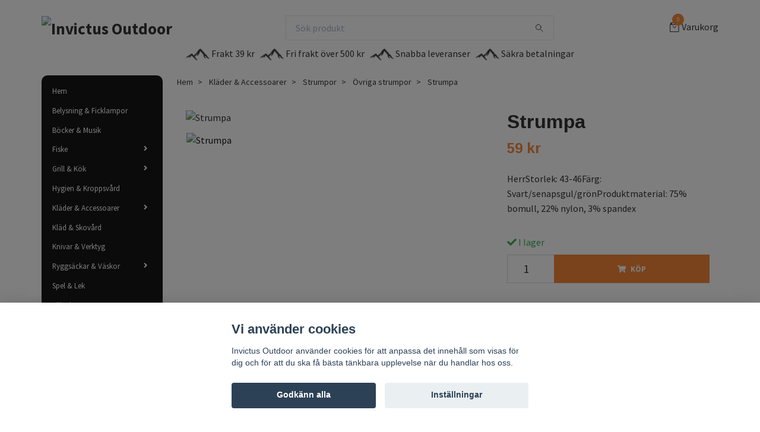

--- FILE ---
content_type: text/html; charset=utf-8
request_url: https://invictusoutdoor.se/klader-accessoarer/strumpor/ovriga-strumpor/strumpa
body_size: 13370
content:
<!DOCTYPE html>
<html class="no-javascript" lang="sv">
<head><meta property="ix:host" content="cdn.quickbutik.com/images"><meta http-equiv="Content-Type" content="text/html; charset=utf-8">
<title>Strumpa - Invictus Outdoor</title>
<meta name="author" content="Quickbutik">
<meta name="description" content="HerrStorlek: 43-46Färg: Svart/senapsgul/grönProduktmaterial: 75% bomull, 22% nylon, 3% spandex">
<meta property="og:description" content="HerrStorlek: 43-46Färg: Svart/senapsgul/grönProduktmaterial: 75% bomull, 22% nylon, 3% spandex">
<meta property="og:title" content="Strumpa - Invictus Outdoor">
<meta property="og:url" content="https://invictusoutdoor.se/klader-accessoarer/strumpor/ovriga-strumpor/strumpa">
<meta property="og:site_name" content="Invictus Outdoor">
<meta property="og:type" content="website">
<meta property="og:image" content="https://cdn.quickbutik.com/images/16179Z/products/16603852315b1e520df01fa.png">
<meta property="twitter:card" content="summary">
<meta property="twitter:title" content="Invictus Outdoor">
<meta property="twitter:description" content="HerrStorlek: 43-46Färg: Svart/senapsgul/grönProduktmaterial: 75% bomull, 22% nylon, 3% spandex">
<meta property="twitter:image" content="https://cdn.quickbutik.com/images/16179Z/products/16603852315b1e520df01fa.png">
<meta name="viewport" content="width=device-width, initial-scale=1, maximum-scale=1">
<script>document.documentElement.classList.remove('no-javascript');</script><!-- Vendor Assets --><link rel="stylesheet" href="https://use.fontawesome.com/releases/v5.10.0/css/all.css">
<link href="https://storage.quickbutik.com/stores/16179Z/templates/swift/css/assets.min.css?15616" rel="stylesheet">
<!-- Theme Stylesheet --><link href="https://storage.quickbutik.com/stores/16179Z/templates/swift/css/theme-main.css?15616" rel="stylesheet">
<link href="https://storage.quickbutik.com/stores/16179Z/templates/swift/css/theme-sub.css?15616" rel="stylesheet">
<link href="https://storage.quickbutik.com/stores/16179Z/templates/swift/css/custom.css?15616" rel="stylesheet">
<!-- Google Fonts --><link href="//fonts.googleapis.com/css?family=Source+Sans+Pro:400,700%7CArimo:700" rel="stylesheet" type="text/css"  media="all" /><!-- Favicon--><link rel="icon" type="image/png" href="https://cdn.quickbutik.com/images/16179Z/templates/swift/assets/favicon.png?s=15616&auto=format">
<link rel="canonical" href="https://invictusoutdoor.se/klader-accessoarer/strumpor/ovriga-strumpor/strumpa">
<!-- Tweaks for older IEs--><!--[if lt IE 9]>
      <script src="https://oss.maxcdn.com/html5shiv/3.7.3/html5shiv.min.js"></script>
      <script src="https://oss.maxcdn.com/respond/1.4.2/respond.min.js"></script
    ><![endif]--><style>.hide { display: none; }</style>
<script type="text/javascript" defer>document.addEventListener('DOMContentLoaded', () => {
    document.body.setAttribute('data-qb-page', 'product');
});</script><script src="/assets/shopassets/cookieconsent/cookieconsent.js?v=230"></script>
<style>
    html.force--consent,
    html.force--consent body{
        height: auto!important;
        width: 100vw!important;
    }
</style>

    <script type="text/javascript">
    var qb_cookieconsent = initCookieConsent();
    var qb_cookieconsent_blocks = [{"title":"Vi anv\u00e4nder cookies","description":"Invictus Outdoor anv\u00e4nder cookies f\u00f6r att anpassa det inneh\u00e5ll som visas f\u00f6r dig och f\u00f6r att du ska f\u00e5 b\u00e4sta t\u00e4nkbara upplevelse n\u00e4r du handlar hos oss."},{"title":"N\u00f6dv\u00e4ndiga cookies *","description":"Dessa cookies \u00e4r n\u00f6dv\u00e4ndiga f\u00f6r att butiken ska fungera korrekt och g\u00e5r inte att st\u00e4nga av utan att beh\u00f6va l\u00e4mna denna webbplats. De anv\u00e4nds f\u00f6r att funktionalitet som t.ex. varukorg, skapa ett konto och annat ska fungera korrekt.","toggle":{"value":"basic","enabled":true,"readonly":true}}];
</script>
</head>
<!--Start of Tawk.to Script--><script type="text/javascript">
var Tawk_API=Tawk_API||{}, Tawk_LoadStart=new Date();
(function(){
var s1=document.createElement("script"),s0=document.getElementsByTagName("script")[0];
s1.async=true;
s1.src='https://embed.tawk.to/61a79bd09099530957f78925/1flrbha81';
s1.charset='UTF-8';
s1.setAttribute('crossorigin','*');
s0.parentNode.insertBefore(s1,s0);
})();
</script><!--End of Tawk.to Script--><body>
    <header class="header">
<!-- Section: Top Bar-->
<div class="top-bar d-none text-sm">
  <div class="container py-2">
    <div class="row align-items-center">
      <div class="col-12 col-lg-auto px-0">

        <ul class="mb-0  d-flex text-center text-sm-left justify-content-center justify-content-lg-start list-unstyled">

          
          <!-- Component: Language Dropdown-->

          <!-- Component: Tax Dropdown-->


          <!-- Currency Dropdown-->

        </ul>

      </div>

      <!-- Component: Top information -->
      <div class="mt-2 mt-lg-0 col-12 col-lg  text-center text-lg-right px-0">
        <span class="w-100">Fri frakt vid 599:- / Snabb leverans</span>
      </div>

    </div>
  </div>
</div>
<!-- /Section: Top Bar -->

<!-- Section: Main Header -->
<div class="navbar-position"></div>
<nav class="navbar-expand-lg navbar-light ">
  <div class="container pt-lg-4">
    <div class="row">
      <div class="navbar col-12 px-lg-0 py-0">
        <div class="list-inline-item order-0 d-lg-none col-auto p-0 outline-none">
          <a href="#" data-toggle="modal" data-target="#sidebarLeft" class="text-hover-primary">
            <svg class="svg-icon navbar-icon">
              <use xlink:href="#menu-hamburger-1"></use>
            </svg>
          </a>
        </div>
          <a href="https://invictusoutdoor.se" title="Invictus Outdoor"
            class="navbar-brand order-1 order-lg-1 text-center text-md-left col-auto p-0">
            
            <img alt="Invictus Outdoor" class="img-fluid img-logo"
              src="https://cdn.quickbutik.com/images/16179Z/templates/swift/assets/logo.png?s=15616&auto=format">
          </a>
        <form action="/shop/search" method="get"
          class="d-lg-flex order-lg-3 d-none my-lg-0 flex-grow-1 top-searchbar text-center col-auto px-4">
          <div class="search-wrapper input-group">
            <input type="text" name="s" placeholder="Sök produkt" aria-label="Search"
              aria-describedby="button-search-desktop" class="form-control pl-3 border-0" />
            <div class="input-group-append ml-0">
              <button id="button-search-desktop" type="submit" class="btn py-0 btn-underlined border-0">
                <svg class="svg-icon navbar-icon">
                  <use xlink:href="#search-1"></use>
                </svg>
              </button>
            </div>
          </div>
        </form>
        
              
        <ul class="list-inline order-2 order-lg-4 mb-0 text-right col-auto p-0 outline-none">

          <li class="list-inline-item">
            <a href="#" data-toggle="modal" data-target="#sidebarCart"
              class="position-relative text-hover-primary d-flex align-items-center qs-cart-view">
              <svg class="svg-icon navbar-icon">
                <use xlink:href="#retail-bag-1"></use>
              </svg>
              <div class="navbar-icon-badge icon-count text-white primary-bg basket-count-items">0
              </div>
              <span class="d-none d-sm-inline color-text-base">Varukorg
                </span>
            </a>
          </li>
        </ul>
      </div>
    </div>
  </div>

<div class="container pt-2">
  <div class="row navbar-bg px-0 mainmenu_font_size">
    <ul class="col navbar-nav d-none d-lg-flex mt-lg-0 flex-wrap px-0">
    </ul>
  </div>
</div>
</nav>
<!-- /Section: Main Header -->
</header>

  <div class="container">
    <div class="text-center">
<img src="https://s3.eu-west-1.amazonaws.com/storage.quickbutik.com/stores/16179Z/files/outdooricon.png" height="20">&nbsp;Frakt 39 kr&nbsp;&nbsp; <img src="https://s3.eu-west-1.amazonaws.com/storage.quickbutik.com/stores/16179Z/files/outdooricon.png" height="20">&nbsp;Fri frakt över 500 kr&nbsp;&nbsp; <img src="https://s3.eu-west-1.amazonaws.com/storage.quickbutik.com/stores/16179Z/files/outdooricon.png" height="20">&nbsp;Snabba leveranser&nbsp;&nbsp; <img src="https://s3.eu-west-1.amazonaws.com/storage.quickbutik.com/stores/16179Z/files/outdooricon.png" height="20">&nbsp;Säkra betalningar
</div>
</div>


<!-- Section: Top Menu -->
<div id="sidebarLeft" tabindex="-1" role="dialog" aria-hidden="true" class="modal fade modal-left">
  <div role="document" class="modal-dialog">
    <div class="modal-content">
      <div class="modal-header pb-0 border-0 d-block">
        <div class="row">
        <form action="/shop/search" method="get" class="col d-lg-flex w-100 my-lg-0 mb-2 pt-1">
          <div class="search-wrapper input-group">
            <input type="text" name="s" placeholder="Sök produkt" aria-label="Search"
              aria-describedby="button-search" class="form-control pl-3 border-0 mobile-search" />
            <div class="input-group-append ml-0">
              <button id="button-search" type="submit" class="btn py-0 btn-underlined border-0">
                <svg class="svg-icon navbar-icon">
                  <use xlink:href="#search-1"></use>
                </svg>
              </button>
            </div>
          </div>
        </form>
        <button type="button" data-dismiss="modal" aria-label="Close" class="close col-auto close-rotate">
          <svg class="svg-icon w-3rem h-3rem svg-icon-light align-middle">
            <use xlink:href="#close-1"></use>
          </svg>
        </button>
        </div>
      </div>
      <div class="modal-body pt-0">
        <div class="px-2 pb-5">
        
        
          <ul class="nav flex-column">
            <li class="nav-item ">
              <a href="/" title="Hem" class="nav-link mobile-nav-link pl-0">Hem</a>
            </li>

            
            <li class="nav-item ">
              <a href="/belysning-ficklampor" title="Belysning &amp; Ficklampor" class="nav-link mobile-nav-link pl-0">Belysning &amp; Ficklampor</a>
            </li>

            
            <li class="nav-item ">
              <a href="/bocker-musik" title="Böcker &amp; Musik" class="nav-link mobile-nav-link pl-0">Böcker &amp; Musik</a>
            </li>

            

            <li class="nav-item dropdown">
              <a href="/fiske" data-toggle="collapse" data-target="#cat53" aria-haspopup="true"
                aria-expanded="false"
                class="nav-link mobile-nav-link pl-0 mobile-dropdown-toggle dropdown-toggle">Fiske</a>
              <div id="cat53" class="collapse">
                <ul class="nav flex-column ml-3">
                  <li class="nav-item">
                    <a class="nav-link mobile-nav-link pl-0 show-all" href="/fiske" title="Fiske">Visa alla i Fiske</a>
                  </li>
                  
                  <li class="nav-item">
                    <a href="/fiske/spon-rullar" class="nav-link mobile-nav-link pl-0 ">Spön &amp; Rullar</a>
                  </li>

                  <li class="nav-item">
                    <a href="/fiske/drag-beten" class="nav-link mobile-nav-link pl-0 ">Drag &amp; Beten</a>
                  </li>

                  <li class="nav-item">
                    <a href="/fiske/fisketillbehor" class="nav-link mobile-nav-link pl-0 ">Fisketillbehör</a>
                  </li>


                </ul>
              </div>
            </li>
            

            <li class="nav-item dropdown">
              <a href="/grill-kok" data-toggle="collapse" data-target="#cat114" aria-haspopup="true"
                aria-expanded="false"
                class="nav-link mobile-nav-link pl-0 mobile-dropdown-toggle dropdown-toggle">Grill &amp; Kök</a>
              <div id="cat114" class="collapse">
                <ul class="nav flex-column ml-3">
                  <li class="nav-item">
                    <a class="nav-link mobile-nav-link pl-0 show-all" href="/grill-kok" title="Grill &amp; Kök">Visa alla i Grill &amp; Kök</a>
                  </li>
                  
                  <li class="nav-item">
                    <a href="/grill-kok/eldfat" class="nav-link mobile-nav-link pl-0 ">Eldfat</a>
                  </li>


                </ul>
              </div>
            </li>
            
            <li class="nav-item ">
              <a href="/hygien-kroppsvard" title="Hygien &amp; Kroppsvård" class="nav-link mobile-nav-link pl-0">Hygien &amp; Kroppsvård</a>
            </li>

            

            <li class="nav-item dropdown">
              <a href="/klader-accessoarer" data-toggle="collapse" data-target="#cat15" aria-haspopup="true"
                aria-expanded="false"
                class="nav-link mobile-nav-link pl-0 mobile-dropdown-toggle dropdown-toggle">Kläder &amp; Accessoarer</a>
              <div id="cat15" class="collapse">
                <ul class="nav flex-column ml-3">
                  <li class="nav-item">
                    <a class="nav-link mobile-nav-link pl-0 show-all" href="/klader-accessoarer" title="Kläder &amp; Accessoarer">Visa alla i Kläder &amp; Accessoarer</a>
                  </li>
                  
                  <li class="nav-item">
                    <a href="/klader-accessoarer/balten" class="nav-link mobile-nav-link pl-0 ">Bälten</a>
                  </li>

                  <li class="nav-item">
                    <a href="/klader-accessoarer/skor" class="nav-link mobile-nav-link pl-0 ">Skor</a>
                  </li>

                  <li class="nav-item">
                    <a href="/halsdukar" class="nav-link mobile-nav-link pl-0 ">Halsdukar</a>
                  </li>

                  <li class="nav-item">
                    <a href="/handskar" class="nav-link mobile-nav-link pl-0 ">Handskar</a>
                  </li>


                  <li class="nav-item dropdown">
                    <a href="#" data-target="#subcat30" data-toggle="collapse" aria-haspopup="true"
                      aria-expanded="false" class="nav-link pl-0 dropdown-toggle">Huvudbonader</a>
                    <div id="subcat30" class="collapse">
                      <ul class="nav flex-column ml-3">
                        <li class="nav-item">
                          <a class="nav-link mobile-nav-link pl-0 show-all" href="/klader-accessoarer/huvudbonader"
                            title="Huvudbonader">Visa alla i Huvudbonader</a>
                        </li>
                        <li class="nav-item">
                          <a href="/klader-accessoarer/huvudbonader/hattar" class="nav-link pl-0 ">Hattar</a>
                        </li>
                        <li class="nav-item">
                          <a href="/klader-accessoarer/huvudbonader/kepsar" class="nav-link pl-0 ">Kepsar</a>
                        </li>
                        <li class="nav-item">
                          <a href="/klader-accessoarer/huvudbonader/mossor" class="nav-link pl-0 ">Mössor</a>
                        </li>
                      </ul>
                    </div>
                  </li>

                  <li class="nav-item">
                    <a href="/hangslen" class="nav-link mobile-nav-link pl-0 ">Hängslen</a>
                  </li>

                  <li class="nav-item">
                    <a href="/klader-accessoarer/jackor" class="nav-link mobile-nav-link pl-0 ">Jackor</a>
                  </li>

                  <li class="nav-item">
                    <a href="/nasdukar" class="nav-link mobile-nav-link pl-0 ">Näsdukar</a>
                  </li>

                  <li class="nav-item">
                    <a href="/klader-accessoarer/skjortor" class="nav-link mobile-nav-link pl-0 ">Skjortor</a>
                  </li>


                  <li class="nav-item dropdown">
                    <a href="#" data-target="#subcat101" data-toggle="collapse" aria-haspopup="true"
                      aria-expanded="false" class="nav-link pl-0 dropdown-toggle">Strumpor</a>
                    <div id="subcat101" class="collapse">
                      <ul class="nav flex-column ml-3">
                        <li class="nav-item">
                          <a class="nav-link mobile-nav-link pl-0 show-all" href="/klader-accessoarer/strumpor"
                            title="Strumpor">Visa alla i Strumpor</a>
                        </li>
                        <li class="nav-item">
                          <a href="/klader-accessoarer/strumpor/knastrumpor" class="nav-link pl-0 ">Knästrumpor</a>
                        </li>
                        <li class="nav-item">
                          <a href="/klader-accessoarer/strumpor/stodstrumpor" class="nav-link pl-0 ">Stödstrumpor</a>
                        </li>
                        <li class="nav-item">
                          <a href="/klader-accessoarer/strumpor/ovriga-strumpor" class="nav-link pl-0 ">Övriga strumpor</a>
                        </li>
                      </ul>
                    </div>
                  </li>

                  <li class="nav-item">
                    <a href="/klader-accessoarer/trojor" class="nav-link mobile-nav-link pl-0 ">Tröjor</a>
                  </li>

                  <li class="nav-item">
                    <a href="/klader-accessoarer/understall" class="nav-link mobile-nav-link pl-0 ">Underställ</a>
                  </li>


                </ul>
              </div>
            </li>
            
            <li class="nav-item ">
              <a href="/klad-skovard" title="Kläd &amp; Skovård" class="nav-link mobile-nav-link pl-0">Kläd &amp; Skovård</a>
            </li>

            
            <li class="nav-item ">
              <a href="/knivar-verktyg" title="Knivar &amp; Verktyg" class="nav-link mobile-nav-link pl-0">Knivar &amp; Verktyg</a>
            </li>

            

            <li class="nav-item dropdown">
              <a href="/ryggsackar-vaskor" data-toggle="collapse" data-target="#cat29" aria-haspopup="true"
                aria-expanded="false"
                class="nav-link mobile-nav-link pl-0 mobile-dropdown-toggle dropdown-toggle">Ryggsäckar &amp; Väskor</a>
              <div id="cat29" class="collapse">
                <ul class="nav flex-column ml-3">
                  <li class="nav-item">
                    <a class="nav-link mobile-nav-link pl-0 show-all" href="/ryggsackar-vaskor" title="Ryggsäckar &amp; Väskor">Visa alla i Ryggsäckar &amp; Väskor</a>
                  </li>
                  
                  <li class="nav-item">
                    <a href="/ryggsackar-vaskor/necessarer" class="nav-link mobile-nav-link pl-0 ">Necessärer</a>
                  </li>

                  <li class="nav-item">
                    <a href="/ryggsackar-vaskor/portfojer" class="nav-link mobile-nav-link pl-0 ">Portföjer</a>
                  </li>

                  <li class="nav-item">
                    <a href="/ryggsackar-vaskor/ryggsackar" class="nav-link mobile-nav-link pl-0 ">Ryggsäckar</a>
                  </li>

                  <li class="nav-item">
                    <a href="/ryggsackar-vaskor/vaskor" class="nav-link mobile-nav-link pl-0 ">Väskor</a>
                  </li>


                </ul>
              </div>
            </li>
            
            <li class="nav-item ">
              <a href="/spel-lek" title="Spel &amp; Lek" class="nav-link mobile-nav-link pl-0">Spel &amp; Lek</a>
            </li>

            
            <li class="nav-item ">
              <a href="/sakerhet" title="Säkerhet" class="nav-link mobile-nav-link pl-0">Säkerhet</a>
            </li>

            

            <li class="nav-item dropdown">
              <a href="/termosar-matlador" data-toggle="collapse" data-target="#cat38" aria-haspopup="true"
                aria-expanded="false"
                class="nav-link mobile-nav-link pl-0 mobile-dropdown-toggle dropdown-toggle">Termosar &amp; Matlådor</a>
              <div id="cat38" class="collapse">
                <ul class="nav flex-column ml-3">
                  <li class="nav-item">
                    <a class="nav-link mobile-nav-link pl-0 show-all" href="/termosar-matlador" title="Termosar &amp; Matlådor">Visa alla i Termosar &amp; Matlådor</a>
                  </li>
                  
                  <li class="nav-item">
                    <a href="/termosar-matlador/fickpluntor" class="nav-link mobile-nav-link pl-0 ">Fickpluntor</a>
                  </li>

                  <li class="nav-item">
                    <a href="/termosar-matlador/matlador-bestick" class="nav-link mobile-nav-link pl-0 ">Matlådor &amp; Bestick</a>
                  </li>

                  <li class="nav-item">
                    <a href="/termosar-matlador/muggar-kasor" class="nav-link mobile-nav-link pl-0 ">Muggar &amp; Kåsor</a>
                  </li>

                  <li class="nav-item">
                    <a href="/termosar-matlador/termosar-vattenflaskor" class="nav-link mobile-nav-link pl-0 ">Termosar &amp; Vattenflaskor</a>
                  </li>


                </ul>
              </div>
            </li>
            

            <li class="nav-item dropdown">
              <a href="/talt-sovsackar" data-toggle="collapse" data-target="#cat32" aria-haspopup="true"
                aria-expanded="false"
                class="nav-link mobile-nav-link pl-0 mobile-dropdown-toggle dropdown-toggle">Tält &amp; Sovsäckar</a>
              <div id="cat32" class="collapse">
                <ul class="nav flex-column ml-3">
                  <li class="nav-item">
                    <a class="nav-link mobile-nav-link pl-0 show-all" href="/talt-sovsackar" title="Tält &amp; Sovsäckar">Visa alla i Tält &amp; Sovsäckar</a>
                  </li>
                  
                  <li class="nav-item">
                    <a href="/talt-sovsackar/stolar-liggunderlag" class="nav-link mobile-nav-link pl-0 ">Stolar &amp; Liggunderlag</a>
                  </li>

                  <li class="nav-item">
                    <a href="/talt-sovsackar/sovsackar" class="nav-link mobile-nav-link pl-0 ">Sovsäckar</a>
                  </li>

                  <li class="nav-item">
                    <a href="/talt-sovsackar/talt" class="nav-link mobile-nav-link pl-0 ">Tält</a>
                  </li>


                </ul>
              </div>
            </li>
            

            <li class="nav-item dropdown">
              <a href="/ovrigt-outdoor" data-toggle="collapse" data-target="#cat34" aria-haspopup="true"
                aria-expanded="false"
                class="nav-link mobile-nav-link pl-0 mobile-dropdown-toggle dropdown-toggle">Övrig Outdoor</a>
              <div id="cat34" class="collapse">
                <ul class="nav flex-column ml-3">
                  <li class="nav-item">
                    <a class="nav-link mobile-nav-link pl-0 show-all" href="/ovrigt-outdoor" title="Övrig Outdoor">Visa alla i Övrig Outdoor</a>
                  </li>
                  
                  <li class="nav-item">
                    <a href="/ovrigt-outdoor/kikare-kompass" class="nav-link mobile-nav-link pl-0 ">Kikare &amp; Kompass</a>
                  </li>

                  <li class="nav-item">
                    <a href="/ovrigt-outdoor/solglasogon" class="nav-link mobile-nav-link pl-0 ">Solglasögon</a>
                  </li>

                  <li class="nav-item">
                    <a href="/ovrigt-outdoor/varmare" class="nav-link mobile-nav-link pl-0 ">Värmare</a>
                  </li>


                </ul>
              </div>
            </li>
            
            
          </ul>
          
            <div class="nav-item">
              <a href="/shop/wishlist" class="nav-link mobile-nav-link text-hover-primary position-relative d-flex align-items-center">
                <svg class="svg-icon navbar-icon">
                  <use xlink:href="#heart-1"></use>
                </svg>
                <span class="nav-link pl-0">Önskelistan</span>
              </a>
            </div>

          
        </div>
      </div>
    </div>
  </div>
</div>
<!-- /Section: Top Menu --><div class="container">
        <div class="row">
        <div class="sidebar  pr-lg-4 pl-lg-0 pt-4  order-lg-1 order-2 col-lg-3">



<div id="categoriesMenu" role="menu" class="expand-lg collapse">
    
    <ul class="sidebar-icon-menu pb-3 mt-4 mt-lg-0"> 
        <li class=" sidefont-2" style="background-color: ;">
          <a href="/" title="Hem" class="pl-2 d-block" style="color: #ffffff;">Hem</a>
        </li>


        <li class=" sidefont-2" style="background-color: ;">
          <a href="/belysning-ficklampor" title="Belysning &amp; Ficklampor" class="pl-2 d-block" style="color: #ffffff;">Belysning &amp; Ficklampor</a>
        </li>


        <li class=" sidefont-2" style="background-color: ;">
          <a href="/bocker-musik" title="Böcker &amp; Musik" class="pl-2 d-block" style="color: #ffffff;">Böcker &amp; Musik</a>
        </li>



<li class="py-0">
    <div class="d-flex align-items-center justify-content-between" style="background-color: ;">
      <a href="/fiske" class="sidefont-2 col-auto pl-2 pl-0 sidefont-2" style="color: #ffffff;">Fiske</a>
      <a href="/fiske" data-toggle="collapse" data-target="#sidecat53" aria-haspopup="true" aria-expanded="false" class="w-100 pl-0 font-weight-bold sidebar-icon-menu-item sidefont-2" style="color: #ffffff;"></a>
    </div>
    <div id="sidecat53" class="collapse pl-3" style="background-color: #e17d37;">
                <ul class="nav flex-column mt-0 sidebar-icon-menu sidebar-icon-submenu mb-0 ml-0">
                  <li class="nav-item sidefont-2">
                    <a href="/fiske/spon-rullar" class="pl-0 d-block " style="color: #f5f7f9">Spön &amp; Rullar</a>
                  </li>

                  <li class="nav-item sidefont-2">
                    <a href="/fiske/drag-beten" class="pl-0 d-block " style="color: #f5f7f9">Drag &amp; Beten</a>
                  </li>

                  <li class="nav-item sidefont-2">
                    <a href="/fiske/fisketillbehor" class="pl-0 d-block " style="color: #f5f7f9">Fisketillbehör</a>
                  </li>


                </ul>
              </div>
</li>


<li class="py-0">
    <div class="d-flex align-items-center justify-content-between" style="background-color: ;">
      <a href="/grill-kok" class="sidefont-2 col-auto pl-2 pl-0 sidefont-2" style="color: #ffffff;">Grill &amp; Kök</a>
      <a href="/grill-kok" data-toggle="collapse" data-target="#sidecat114" aria-haspopup="true" aria-expanded="false" class="w-100 pl-0 font-weight-bold sidebar-icon-menu-item sidefont-2" style="color: #ffffff;"></a>
    </div>
    <div id="sidecat114" class="collapse pl-3" style="background-color: #e17d37;">
                <ul class="nav flex-column mt-0 sidebar-icon-menu sidebar-icon-submenu mb-0 ml-0">
                  <li class="nav-item sidefont-2">
                    <a href="/grill-kok/eldfat" class="pl-0 d-block " style="color: #f5f7f9">Eldfat</a>
                  </li>


                </ul>
              </div>
</li>

        <li class=" sidefont-2" style="background-color: ;">
          <a href="/hygien-kroppsvard" title="Hygien &amp; Kroppsvård" class="pl-2 d-block" style="color: #ffffff;">Hygien &amp; Kroppsvård</a>
        </li>



<li class="py-0">
    <div class="d-flex align-items-center justify-content-between" style="background-color: ;">
      <a href="/klader-accessoarer" class="sidefont-2 col-auto pl-2 pl-0 sidefont-2" style="color: #ffffff;">Kläder &amp; Accessoarer</a>
      <a href="/klader-accessoarer" data-toggle="collapse" data-target="#sidecat15" aria-haspopup="true" aria-expanded="false" class="w-100 pl-0 font-weight-bold sidebar-icon-menu-item sidefont-2" style="color: #ffffff;"></a>
    </div>
    <div id="sidecat15" class="collapse pl-3" style="background-color: #e17d37;">
                <ul class="nav flex-column mt-0 sidebar-icon-menu sidebar-icon-submenu mb-0 ml-0">
                  <li class="nav-item sidefont-2">
                    <a href="/klader-accessoarer/balten" class="pl-0 d-block " style="color: #f5f7f9">Bälten</a>
                  </li>

                  <li class="nav-item sidefont-2">
                    <a href="/klader-accessoarer/skor" class="pl-0 d-block " style="color: #f5f7f9">Skor</a>
                  </li>

                  <li class="nav-item sidefont-2">
                    <a href="/halsdukar" class="pl-0 d-block " style="color: #f5f7f9">Halsdukar</a>
                  </li>

                  <li class="nav-item sidefont-2">
                    <a href="/handskar" class="pl-0 d-block " style="color: #f5f7f9">Handskar</a>
                  </li>


                  
                      <li class="d-flex align-items-center justify-content-between">
      <a href="/klader-accessoarer/huvudbonader" class="col-auto pl-0 sidefont-2" style="color: #f5f7f9">Huvudbonader</a>
      <a href="/klader-accessoarer/huvudbonader" data-toggle="collapse" data-target="#sidesubcat30" aria-haspopup="true"
        aria-expanded="false"
        class="w-100 pl-0 font-weight-bold sidebar-icon-menu-item sidefont-2" style="color: #f5f7f9"></a>
    </li>
                  <li class="nav-item dropdown">
                    <div id="sidesubcat30" class="collapse">
                      <ul class="nav flex-column ml-3">
                        <li class="sidefont-2 nav-item">
                          <a href="/klader-accessoarer/huvudbonader/hattar" class="pl-0 d-block " style="color: #f5f7f9; opacity: 0.8;">Hattar</a>
                        </li>
                        <li class="sidefont-2 nav-item">
                          <a href="/klader-accessoarer/huvudbonader/kepsar" class="pl-0 d-block " style="color: #f5f7f9; opacity: 0.8;">Kepsar</a>
                        </li>
                        <li class="sidefont-2 nav-item">
                          <a href="/klader-accessoarer/huvudbonader/mossor" class="pl-0 d-block " style="color: #f5f7f9; opacity: 0.8;">Mössor</a>
                        </li>
                      </ul>
                    </div>
                  </li>
                  <li class="nav-item sidefont-2">
                    <a href="/hangslen" class="pl-0 d-block " style="color: #f5f7f9">Hängslen</a>
                  </li>

                  <li class="nav-item sidefont-2">
                    <a href="/klader-accessoarer/jackor" class="pl-0 d-block " style="color: #f5f7f9">Jackor</a>
                  </li>

                  <li class="nav-item sidefont-2">
                    <a href="/nasdukar" class="pl-0 d-block " style="color: #f5f7f9">Näsdukar</a>
                  </li>

                  <li class="nav-item sidefont-2">
                    <a href="/klader-accessoarer/skjortor" class="pl-0 d-block " style="color: #f5f7f9">Skjortor</a>
                  </li>


                  
                      <li class="d-flex align-items-center justify-content-between">
      <a href="/klader-accessoarer/strumpor" class="col-auto pl-0 sidefont-2" style="color: #f5f7f9">Strumpor</a>
      <a href="/klader-accessoarer/strumpor" data-toggle="collapse" data-target="#sidesubcat101" aria-haspopup="true"
        aria-expanded="false"
        class="w-100 pl-0 font-weight-bold sidebar-icon-menu-item sidefont-2" style="color: #f5f7f9"></a>
    </li>
                  <li class="nav-item dropdown">
                    <div id="sidesubcat101" class="collapse">
                      <ul class="nav flex-column ml-3">
                        <li class="sidefont-2 nav-item">
                          <a href="/klader-accessoarer/strumpor/knastrumpor" class="pl-0 d-block " style="color: #f5f7f9; opacity: 0.8;">Knästrumpor</a>
                        </li>
                        <li class="sidefont-2 nav-item">
                          <a href="/klader-accessoarer/strumpor/stodstrumpor" class="pl-0 d-block " style="color: #f5f7f9; opacity: 0.8;">Stödstrumpor</a>
                        </li>
                        <li class="sidefont-2 nav-item">
                          <a href="/klader-accessoarer/strumpor/ovriga-strumpor" class="pl-0 d-block " style="color: #f5f7f9; opacity: 0.8;">Övriga strumpor</a>
                        </li>
                      </ul>
                    </div>
                  </li>
                  <li class="nav-item sidefont-2">
                    <a href="/klader-accessoarer/trojor" class="pl-0 d-block " style="color: #f5f7f9">Tröjor</a>
                  </li>

                  <li class="nav-item sidefont-2">
                    <a href="/klader-accessoarer/understall" class="pl-0 d-block " style="color: #f5f7f9">Underställ</a>
                  </li>


                </ul>
              </div>
</li>

        <li class=" sidefont-2" style="background-color: ;">
          <a href="/klad-skovard" title="Kläd &amp; Skovård" class="pl-2 d-block" style="color: #ffffff;">Kläd &amp; Skovård</a>
        </li>


        <li class=" sidefont-2" style="background-color: ;">
          <a href="/knivar-verktyg" title="Knivar &amp; Verktyg" class="pl-2 d-block" style="color: #ffffff;">Knivar &amp; Verktyg</a>
        </li>



<li class="py-0">
    <div class="d-flex align-items-center justify-content-between" style="background-color: ;">
      <a href="/ryggsackar-vaskor" class="sidefont-2 col-auto pl-2 pl-0 sidefont-2" style="color: #ffffff;">Ryggsäckar &amp; Väskor</a>
      <a href="/ryggsackar-vaskor" data-toggle="collapse" data-target="#sidecat29" aria-haspopup="true" aria-expanded="false" class="w-100 pl-0 font-weight-bold sidebar-icon-menu-item sidefont-2" style="color: #ffffff;"></a>
    </div>
    <div id="sidecat29" class="collapse pl-3" style="background-color: #e17d37;">
                <ul class="nav flex-column mt-0 sidebar-icon-menu sidebar-icon-submenu mb-0 ml-0">
                  <li class="nav-item sidefont-2">
                    <a href="/ryggsackar-vaskor/necessarer" class="pl-0 d-block " style="color: #f5f7f9">Necessärer</a>
                  </li>

                  <li class="nav-item sidefont-2">
                    <a href="/ryggsackar-vaskor/portfojer" class="pl-0 d-block " style="color: #f5f7f9">Portföjer</a>
                  </li>

                  <li class="nav-item sidefont-2">
                    <a href="/ryggsackar-vaskor/ryggsackar" class="pl-0 d-block " style="color: #f5f7f9">Ryggsäckar</a>
                  </li>

                  <li class="nav-item sidefont-2">
                    <a href="/ryggsackar-vaskor/vaskor" class="pl-0 d-block " style="color: #f5f7f9">Väskor</a>
                  </li>


                </ul>
              </div>
</li>

        <li class=" sidefont-2" style="background-color: ;">
          <a href="/spel-lek" title="Spel &amp; Lek" class="pl-2 d-block" style="color: #ffffff;">Spel &amp; Lek</a>
        </li>


        <li class=" sidefont-2" style="background-color: ;">
          <a href="/sakerhet" title="Säkerhet" class="pl-2 d-block" style="color: #ffffff;">Säkerhet</a>
        </li>



<li class="py-0">
    <div class="d-flex align-items-center justify-content-between" style="background-color: ;">
      <a href="/termosar-matlador" class="sidefont-2 col-auto pl-2 pl-0 sidefont-2" style="color: #ffffff;">Termosar &amp; Matlådor</a>
      <a href="/termosar-matlador" data-toggle="collapse" data-target="#sidecat38" aria-haspopup="true" aria-expanded="false" class="w-100 pl-0 font-weight-bold sidebar-icon-menu-item sidefont-2" style="color: #ffffff;"></a>
    </div>
    <div id="sidecat38" class="collapse pl-3" style="background-color: #e17d37;">
                <ul class="nav flex-column mt-0 sidebar-icon-menu sidebar-icon-submenu mb-0 ml-0">
                  <li class="nav-item sidefont-2">
                    <a href="/termosar-matlador/fickpluntor" class="pl-0 d-block " style="color: #f5f7f9">Fickpluntor</a>
                  </li>

                  <li class="nav-item sidefont-2">
                    <a href="/termosar-matlador/matlador-bestick" class="pl-0 d-block " style="color: #f5f7f9">Matlådor &amp; Bestick</a>
                  </li>

                  <li class="nav-item sidefont-2">
                    <a href="/termosar-matlador/muggar-kasor" class="pl-0 d-block " style="color: #f5f7f9">Muggar &amp; Kåsor</a>
                  </li>

                  <li class="nav-item sidefont-2">
                    <a href="/termosar-matlador/termosar-vattenflaskor" class="pl-0 d-block " style="color: #f5f7f9">Termosar &amp; Vattenflaskor</a>
                  </li>


                </ul>
              </div>
</li>


<li class="py-0">
    <div class="d-flex align-items-center justify-content-between" style="background-color: ;">
      <a href="/talt-sovsackar" class="sidefont-2 col-auto pl-2 pl-0 sidefont-2" style="color: #ffffff;">Tält &amp; Sovsäckar</a>
      <a href="/talt-sovsackar" data-toggle="collapse" data-target="#sidecat32" aria-haspopup="true" aria-expanded="false" class="w-100 pl-0 font-weight-bold sidebar-icon-menu-item sidefont-2" style="color: #ffffff;"></a>
    </div>
    <div id="sidecat32" class="collapse pl-3" style="background-color: #e17d37;">
                <ul class="nav flex-column mt-0 sidebar-icon-menu sidebar-icon-submenu mb-0 ml-0">
                  <li class="nav-item sidefont-2">
                    <a href="/talt-sovsackar/stolar-liggunderlag" class="pl-0 d-block " style="color: #f5f7f9">Stolar &amp; Liggunderlag</a>
                  </li>

                  <li class="nav-item sidefont-2">
                    <a href="/talt-sovsackar/sovsackar" class="pl-0 d-block " style="color: #f5f7f9">Sovsäckar</a>
                  </li>

                  <li class="nav-item sidefont-2">
                    <a href="/talt-sovsackar/talt" class="pl-0 d-block " style="color: #f5f7f9">Tält</a>
                  </li>


                </ul>
              </div>
</li>


<li class="py-0">
    <div class="d-flex align-items-center justify-content-between" style="background-color: ;">
      <a href="/ovrigt-outdoor" class="sidefont-2 col-auto pl-2 pl-0 sidefont-2" style="color: #ffffff;">Övrig Outdoor</a>
      <a href="/ovrigt-outdoor" data-toggle="collapse" data-target="#sidecat34" aria-haspopup="true" aria-expanded="false" class="w-100 pl-0 font-weight-bold sidebar-icon-menu-item sidefont-2" style="color: #ffffff;"></a>
    </div>
    <div id="sidecat34" class="collapse pl-3" style="background-color: #e17d37;">
                <ul class="nav flex-column mt-0 sidebar-icon-menu sidebar-icon-submenu mb-0 ml-0">
                  <li class="nav-item sidefont-2">
                    <a href="/ovrigt-outdoor/kikare-kompass" class="pl-0 d-block " style="color: #f5f7f9">Kikare &amp; Kompass</a>
                  </li>

                  <li class="nav-item sidefont-2">
                    <a href="/ovrigt-outdoor/solglasogon" class="pl-0 d-block " style="color: #f5f7f9">Solglasögon</a>
                  </li>

                  <li class="nav-item sidefont-2">
                    <a href="/ovrigt-outdoor/varmare" class="pl-0 d-block " style="color: #f5f7f9">Värmare</a>
                  </li>


                </ul>
              </div>
</li>

      </ul>
    </div>







<div class="docs-item pb-3 imageoverlay">
    <div class="row">
      <div class="col-12">
        <a href="https://invictusoutdoor.se/cook-king" class="tile-link">
          <div class="card card-scale shadow-none text-center dark-overlay text-white">
            <div class="img-scale-container">
              <img src="https://cdn.quickbutik.com/images/16179Z/templates/swift/assets/bwza0wef7xn41rk.png?auto=format" alt="Invictus Outdoor" class="card-img img-scale" />
            </div>
            <div class="card-img-overlay d-flex align-items-center">
              <div class="text-center w-100 overlay-content">
                <h2 class="lead font-weight-bold banner-text text-center mb-0">
                  
                </h2>
              </div>
            </div>
          </div>
        </a>
      </div>
    </div>
</div>








<div class="docs-item pb-3 imageoverlay">
    <div class="row">
      <div class="col-12">
          <div class="card card-scale shadow-none text-center ">
            <div class="img-scale-container">
              <img src="https://cdn.quickbutik.com/images/16179Z/templates/swift/assets/o8rzra6u3dtngwy.png?auto=format" alt="Invictus Outdoor" class="card-img img-scale" />
            </div>
            <div class="card-img-overlay d-flex align-items-center">
              <div class="text-center w-100 overlay-content">
                <h2 class="lead font-weight-bold banner-text text-center mb-0">
                  
                </h2>
              </div>
            </div>
          </div>
      </div>
    </div>
</div>













    <div class="pb-3 align-items-center">
      <form class="newsletter_form" action="/shop/newsletter"
        data-txt-error="Vänligen ange din e-postadress."
        data-txt-success="Du har nu anmält dig till vårt nyhetsbrev!" method="post">
        <div class="input-group search-wrapper bg-white input-group-underlined">
          <input type="email" name="email" placeholder="Ange e-postadress"
            aria-label="Ange e-postadress" class="form-control side-newsletter pl-3 border-0" />
          <div class="input-group-append ml-0">
            <button type="submit" class="btn btn-underlined opacity-7 py-0 border-0">
              <svg class="svg-icon">
                <use xlink:href="#envelope-1"></use>
              </svg>
            </button>
          </div>
        </div>
      </form>
    </div>

</div><div class="px-lg-0 col-lg-9 main-content  order-lg-2 order-1">
        <div class="pt-0 pt-lg-4">
                <!-- Sidebar-->
                <nav class="breadcrumb p-0 mb-0" aria-label="breadcrumbs"><ul class="breadcrumb mb-0 pl-0">
<li class="breadcrumb-item ">
<a href="/" title="Hem">Hem</a>
</li>
<li class="breadcrumb-item ">
<a href="/klader-accessoarer" title="Kläder &amp; Accessoarer">Kläder &amp; Accessoarer</a>
</li>
<li class="breadcrumb-item ">
<a href="/klader-accessoarer/strumpor" title="Strumpor">Strumpor</a>
</li>
<li class="breadcrumb-item ">
<a href="/klader-accessoarer/strumpor/ovriga-strumpor" title="Övriga strumpor">Övriga strumpor</a>
</li>
<li class="breadcrumb-item active">
Strumpa
</li>
</ul></nav>
</div>
        <!-- Main Product Detail Content -->
  <article id="product" class="py-0 py-lg-4" itemscope itemtype="http://schema.org/Product">
    <div class="row">
      <div class="col-lg-7 order-1">
        <div class="detail-carousel">
          <div id="detailSlider" class="swiper-container detail-slider photoswipe-gallery">
            <!-- Additional required wrapper-->
            <div class="swiper-wrapper">

              <!-- Slides-->
              <div class="swiper-slide qs-product-image3233" data-thumb="https://cdn.quickbutik.com/images/16179Z/products/16603852315b1e520df01fa.png">
                <a href="https://cdn.quickbutik.com/images/16179Z/products/16603852315b1e520df01fa.png"
                  data-caption="Strumpa"
                  data-toggle="photoswipe" data-width="1200" data-height="1200" class="btn btn-photoswipe">
                  <svg class="svg-icon svg-icon-heavy">
                    <use xlink:href="#expand-1"></use>
                  </svg></a>
                <div 
                  data-image="https://cdn.quickbutik.com/images/16179Z/products/16603852315b1e520df01fa.png?auto=format">
                  <img src="https://cdn.quickbutik.com/images/16179Z/products/16603852315b1e520df01fa.png?auto=format"
                    alt="Strumpa"
                    class="img-fluid " />
                </div>
              </div>
            </div>
          </div>

          <meta itemprop="image" content="https://cdn.quickbutik.com/images/16179Z/products/16603852315b1e520df01fa.png">
        </div>
        <div data-swiper="#detailSlider" class="swiper-thumbs">
          <button class="swiper-thumb-item detail-thumb-item mb-3 active qs-product-image3233"
            data-thumb="https://cdn.quickbutik.com/images/16179Z/products/16603852315b1e520df01fa.png">
            <img src="https://cdn.quickbutik.com/images/16179Z/products/16603852315b1e520df01fa.png?auto=format"
              alt="Strumpa" class="img-fluid" />
          </button>
        </div>
      </div>

      <div class="col-lg-5 pl-lg-4 order-2">
        <h1 class="h2" itemprop="name">Strumpa</h1>

        <div class="d-flex flex-column flex-sm-row align-items-sm-center justify-content-sm-between mb-4">
          <ul class="list-inline mb-2 mb-sm-0">
            <li class="list-inline-item h4 font-weight-light mb-0 product-price qs-product-price w-100">
              59 kr</li>
          </ul>

          <div itemprop="offers" itemscope itemtype="http://schema.org/Offer">
            <meta itemprop="price" content="59">

            <meta itemprop="itemCondition" content="http://schema.org/NewCondition">
            <meta itemprop="priceCurrency" content="SEK">
            <link itemprop="availability"
              href="http://schema.org/InStock">
            <meta itemprop="url" content="https://invictusoutdoor.se/klader-accessoarer/strumpor/ovriga-strumpor/strumpa">
          </div>

          <meta itemprop="sku" content="902024">



        </div>

        <div class="product_description product-description-wrapper">

          <p class="mb-4">
                HerrStorlek: 43-46Färg: Svart/senapsgul/grönProduktmaterial: 75% bomull, 22% nylon, 3% spandex
          </p>

        </div>


    
        <form class="qs-cart form" method="post">
          <input type="hidden" class="qs-cart-pid" value="1711">
          <input type="hidden" class="qs-cart-price" value="59">

          <div>
            <div data-in-stock-text="I lager"
              data-out-of-stock-text=""
              data-combination-not-exist-text="Variant finns ej"
              class="product-current-stock-status text-success py-2">
              <i class="fa fa-check"></i>
                I lager
            </div>
          </div>
 
          <div class="input-group w-100 mb-4 addCart">
            <input name="qs-cart-qty"
              type="number"
              min="0" value="1" class="form-control form-control-lg detail-quantity qs-cart-qty" />
            <div class="input-group-append flex-grow-1">
              <button name="checkout"  type="submit"
                class="btn product-btn-addcart btn-block qs-cart-submit qty-cart-submit">
                <i class="fa fa-shopping-cart mr-2"></i>KÖP
              </button>
            </div>
          </div>
        </form>
      


        <div class="detail-option py-1">
          <small>Artikelnummer:</small>
          <small class="product-current-sku">902024</small>
        </div>
        
        <div class="detail-option py-1">
        </div>
        

      </div>
    </div>
    <!-- Product Description & Reviews -->
    <section class="mt-4">
      <div class="container">
        <ul role="tablist" class="nav nav-tabs flex-sm-row">
          <li class="nav-item">
            <span
              data-toggle="tab" href="#description" role="tab"
              class="nav-link detail-nav-link ">
              Information
            </span>
          </li>
        </ul>
        <div class="tab-content py-4">
          <div id="description" role="tabpanel" class="tab-pane fade show active px-3">
            <div class="row">
              <div class="col" itemprop="description" content="HerrStorlek: 43-46Färg: Svart/senapsgul/grönProduktmaterial: 75% bomull, 22% nylon, 3% spandex">
                <p>Herr</p><p>Storlek: 43-46</p><p>Färg: Svart/senapsgul/grön</p><p>Produktmaterial: 75% bomull, 22% nylon, 3% spandex</p>
              </div>
            </div>
          </div>
          <div id="reviews" role="tabpanel" class="tab-pane fade">
            <div class="row mb-5">
              <div class="col">
                <div id="share"></div>
              </div>
            </div>
          </div>
        </div>
      </div>
    </section>
  </article>











<div class="container">
  <hr data-content="Andra köpte också" class="mt-6 hr-text text-lg font-weight-bold color-text-base" />
</div>

<div data-aos="fade-up" data-aos-delay="0">
  <section class="py-4 undefined">
    <div class="container">
      <div class="position-relative">
        <!-- Similar Items Slider-->
        <div class="swiper-container similar-slider">
          <div class="swiper-wrapper">
            
            <!-- similar item slide-->
            <div class="swiper-slide">
              <!-- product-->
              <div>
                <div class="product">
                  <div class="product-image mb-md-3" data-pid="1686">
                    <a href="/klader-accessoarer/strumpor/ovriga-strumpor/monstrad-navy-bomullsstrumpa-topeco" title="Mönstrad navy bomullsstrumpa - Topeco">
                      <div class="">
                        <img
                          src="https://cdn.quickbutik.com/images/16179Z/products/166038522761927f77a73e9.jpeg?w=250&h=250&auto=format"
                          alt="Mönstrad navy bomullsstrumpa - Topeco"
                          class="img-fluid  mw-100" />
                      </div>
                    </a>
                  </div>

                  <div class="position-relative">
                    <h3 class="text-base mb-1"><a class="color-text-base" href="/klader-accessoarer/strumpor/ovriga-strumpor/monstrad-navy-bomullsstrumpa-topeco">Mönstrad navy bomullsstrumpa - Topeco</a></h3>
                    <span class="opacity-7 text-sm mr-1 product-before-price"><del>75 kr</del></span>
                    <span class="product-price">59 kr</span>
                  </div>
                </div>
              </div>
              <!-- /product   -->
            </div>
            <!-- similar item slide-->
            <div class="swiper-slide">
              <!-- product-->
              <div>
                <div class="product">
                  <div class="product-image mb-md-3" data-pid="1687">
                    <a href="/klader-accessoarer/strumpor/ovriga-strumpor/monstrad-beige-bomullsstrumpa-topeco" title="Mönstrad beige bomullsstrumpa - Topeco">
                      <div class="">
                        <img
                          src="https://cdn.quickbutik.com/images/16179Z/products/16603852276192972f205c1.jpeg?w=250&h=250&auto=format"
                          alt="Mönstrad beige bomullsstrumpa - Topeco"
                          class="img-fluid  mw-100" />
                      </div>
                    </a>
                  </div>

                  <div class="position-relative">
                    <h3 class="text-base mb-1"><a class="color-text-base" href="/klader-accessoarer/strumpor/ovriga-strumpor/monstrad-beige-bomullsstrumpa-topeco">Mönstrad beige bomullsstrumpa - Topeco</a></h3>
                    <span class="opacity-7 text-sm mr-1 product-before-price"><del>75 kr</del></span>
                    <span class="product-price">59 kr</span>
                  </div>
                </div>
              </div>
              <!-- /product   -->
            </div>
          </div>
          <div class="swiper-pagination"> </div>
        </div>
        <div class="swiper-outside-nav align-with-products">
          <div class="similarPrev swiper-button-prev"></div>
          <div class="similarNext swiper-button-next"></div>
        </div>
      </div>
    </div>
  </section>
</div>

</div>
    
    </div>
    </div>
    
    <!-- Sidebar Cart Modal-->
<div id="sidebarCart" tabindex="-1" role="dialog" class="modal fade modal-right cart-sidebar">
  <div role="document" class="modal-dialog">
    <div class="modal-content sidebar-cart-content">
      <div class="modal-header pb-0 border-0">
        <h3 class="ml-3 color-text-base">Varukorg</h3>
        <button type="button" data-dismiss="modal" aria-label="Stäng"
          class="close modal-close close-rotate">
          <svg class="svg-icon w-3rem h-3rem svg-icon-light align-middle">
            <use xlink:href="#close-1"></use>
          </svg>
        </button>
      </div>
      <div class="modal-body sidebar-cart-body">
        <!-- Empty cart snippet-->
        <!-- In case of empty cart - display this snippet + remove .d-none-->
        <div class="qs-cart-empty  text-center mb-5">
          <svg class="svg-icon w-3rem h-3rem svg-icon-light mb-4 opacity-7">
            <use xlink:href="#retail-bag-1"></use>
          </svg>
          <p>Din varukorg är tom, men det behöver den inte vara.</p>
        </div>

        <!-- Empty cart snippet end-->
        <div class="sidebar-cart-product-wrapper qs-cart-update">

          <div id="cartitem-clone" class="navbar-cart-product clone hide">
            <input type="hidden" class="navbar-cart-product-id" value="" />
            <div class="d-flex align-items-center">
              <a class="navbar-cart-product-url pr-2" href="#">
                <img src="" alt="" class="navbar-cart-product-image img-fluid navbar-cart-product-image" />
              </a>
              <div class="flex-grow-1">
                <a href="#" class="navbar-cart-product-link color-text-base link-animated"></a>
                <strong class="navbar-cart-product-price product-price d-block text-sm"></strong>
                <div class="d-flex max-w-100px">
                  <div class="btn btn-items btn-items-decrease text-center">-</div>
                  <input type="text" value="1" class="navbar-cart-product-qty form-control text-center input-items" />
                  <div class="btn btn-items btn-items-increase text-center">+</div>
                </div>
              </div>
              <button class="qs-cart-delete btn" data-pid="">
                <svg class="svg-icon sidebar-cart-icon color-text-base opacity-7">
                  <use xlink:href="#bin-1"></use>
                </svg>
              </button>
            </div>
          </div>


        </div>
      </div>
      <div class="modal-footer sidebar-cart-footer shadow color-text-base">
        <div class="w-100">
          <h5 class="mb-2 mb-lg-4">
            Total summa: 
            <span
              class="float-right navbar-cart-totals">0,00 SEK</span>
        </h5>   
        <a href="/cart/index" class="w-100">
            <button class="btn-height-large navbar-checkout-btn border-0 mb-2 mb-lg-4 btn btn-dark btn-block disabled">Till kassan</button>
        </a>
        <a href="#" data-dismiss="modal" class="btn btn-block color-text-base">Fortsätt att handla</a>

        </div>
      </div>
    </div>
  </div>
</div><!-- Section: Footer-->
<footer class="pt-5 pb-2">
  <!-- Main block - menus, subscribe form-->
  <div class="container">
      
    <div class="d-lg-flex justify-content-center py-4 align-items-center">
      <span class="mb-2 mb-lg-0 text-lg pr-lg-4 text-center text-lg-left font-weight-bold">
        Anmäl dig till vår nyhetsbrev
      </span>
      <form action="/shop/newsletter"
        data-txt-error="Vänligen ange din e-postadress."
        data-txt-success="Du har nu anmält dig till vårt nyhetsbrev!" method="post" class="newsletter_form col-lg-6 px-0">
        <div class="input-group shadow-sm bg-white input-group-underlined">
          <input type="email" name="email" placeholder="Ange e-postadress"
            aria-label="Ange e-postadress" class="form-control pl-3 border-0" />
          <div class="input-group-append ml-0">
            <button type="submit" class="btn btn-underlined opacity-7 py-0 border-0">
              <svg class="svg-icon">
                <use xlink:href="#envelope-1"></use>
              </svg>
            </button>
          </div>
        </div>
      </form>
    </div>
                
    <div class="row py-4">
             
     
      <div class="col-12 col-lg">
        <a data-toggle="collapse" href="#footerMenu0" aria-expanded="false" aria-controls="footerMenu0"
          class="d-lg-none block-toggler my-3">Kundtjänst<span
            class="block-toggler-icon"></span></a>
        <!-- Footer collapsible menu-->
        <div id="footerMenu0" class="expand-lg collapse">
          <h6 class="letter-spacing-1 mb-4 d-none d-lg-block">
            Kundtjänst
          </h6>
          <ul class="list-unstyled text-sm pt-2 pt-lg-0">
            <li>Tveka inte att kontakta oss:<br /> Mail: info@invictusoutdoor<br />Tel:079-332 45 40!<br />Skeppargatan 58, 602 31 Norrköping<br /></li>
          </ul>
        </div>
      </div>
              
      <div class="col-12 col-lg">
        <a data-toggle="collapse" href="#footerMenu2" aria-expanded="false" aria-controls="footerMenu2"
          class="d-lg-none block-toggler my-3">Läs mer<span class="block-toggler-icon"></span>
        </a>
        <!-- Footer collapsible menu-->
        <div id="footerMenu2" class="expand-lg collapse">
          <h6 class="letter-spacing-1 mb-4 d-none d-lg-block">
            Läs mer
          </h6>
          <ul class="list-unstyled text-sm pt-2 pt-lg-0">
            <li class="mb-2">
              <a class="opacity-hover-7 link-animated footer-textcolor"
                href="/contact">Kontakt</a>
            </li>
            <li class="mb-2">
              <a class="opacity-hover-7 link-animated footer-textcolor"
                href="/sidor/terms-and-conditions">Köpvillkor</a>
            </li>
            <li class="mb-2">
              <a class="opacity-hover-7 link-animated footer-textcolor"
                href="/sidor/om-oss">Om oss</a>
            </li>
          </ul>
        </div>
      </div>
             
      <div class="col-12 col-lg">
        <a data-toggle="collapse" href="#footerMenu3" aria-expanded="false" aria-controls="footerMenu3"
          class="d-lg-none block-toggler my-3">Sociala medier<span
            class="block-toggler-icon"></span></a>
        <!-- Footer collapsible menu-->
        <div id="footerMenu3" class="expand-lg collapse">
          <h6 class="letter-spacing-1 mb-4 d-none d-lg-block">
            Sociala medier
          </h6>
          <ul class="list-unstyled text-sm pt-2 pt-lg-0">
            <li class="mb-2">
              <a href="https://www.facebook.com/Invictus-Outdoor-104217868470562" target="_blank"
                class="opacity-hover-7 link-animated footer-textcolor"><i class="fab fa-facebook"></i> Facebook</a>
            </li>
                           </ul>
        </div>
      </div>
             
    </div>
    <div class="row">
      <!-- Copyright section of the footer-->
      <div class="col-12 py-4">
        <div class="row align-items-center text-sm">
          <div class="d-lg-flex col-lg-auto order-2 order-lg-1">
            <p class="mb-lg-0 text-center text-lg-left mt-3 mt-lg-0">
              &copy; 2026 Invictus Outdoor
                        </div>

                     
          <div class="col-lg-auto order-lg-2 ml-lg-auto order-1">
            <div class="text-center text-lg-right">
              <img class="icon-payment px-2 my-2 col" src="/assets/shopassets/paylogos/payment-visa-blue.svg"
                alt="Payment with Visa" />
              <img class="icon-payment px-2 my-2 col"
                src="/assets/shopassets/paylogos/payment-mastercard-white.svg"
                alt="Payment with Mastercard in white color" />
              <img class="icon-payment px-2 my-2 col" src="/assets/shopassets/paylogos/payment-klarna.svg"
                alt="Payment with Klarna" />
              <img class="icon-payment px-2 my-2 col"
                src="/assets/shopassets/paylogos/payment-swish-white.png" alt="Payment with Swish" />
            </div>
          </div>
           
        </div>
      </div>
    </div>
  </div>
</footer>
<!-- /Section: Footer --><div tabindex="-1" role="dialog" aria-hidden="true" class="pswp">
      <div class="pswp__bg"></div>
      <div class="pswp__scroll-wrap">
        <div class="pswp__container">
          <div class="pswp__item"></div>
          <div class="pswp__item"></div>
          <div class="pswp__item"></div>
        </div>
        <div class="pswp__ui pswp__ui--hidden">
          <div class="pswp__top-bar">
            <div class="pswp__counter"></div>
            <button title="Close (Esc)" class="pswp__button pswp__button--close"></button>
            <button title="Share" class="pswp__button pswp__button--share"></button>
            <button title="Toggle fullscreen" class="pswp__button pswp__button--fs"></button>
            <button title="Zoom in/out" class="pswp__button pswp__button--zoom"></button>
            <!-- element will get class pswp__preloader--active when preloader is running-->
            <div class="pswp__preloader">
              <div class="pswp__preloader__icn">
                <div class="pswp__preloader__cut">
                  <div class="pswp__preloader__donut"></div>
                </div>
              </div>
            </div>
          </div>
          <div class="pswp__share-modal pswp__share-modal--hidden pswp__single-tap">
            <div class="pswp__share-tooltip"></div>
          </div>
          <button title="Previous (arrow left)" class="pswp__button pswp__button--arrow--left"></button>
          <button title="Next (arrow right)" class="pswp__button pswp__button--arrow--right"></button>
          <div class="pswp__caption">
            <div class="pswp__caption__center text-center"></div>
          </div>
        </div>
      </div>
    </div>
    <!-- Vendor script files --><script src="https://storage.quickbutik.com/stores/16179Z/templates/swift/js/assets.min.js?15616"></script><!-- Theme script --><script src="https://storage.quickbutik.com/stores/16179Z/templates/swift/js/qs_functions.js?15616"></script><script src="https://storage.quickbutik.com/stores/16179Z/templates/swift/js/theme.js?15616"></script>
<script type="text/javascript">var qs_store_url = "https://invictusoutdoor.se";</script>
<script type="text/javascript">var qs_store_apps_data = {"location":"\/klader-accessoarer\/strumpor\/ovriga-strumpor\/strumpa","products":[],"product_id":"1711","category_id":null,"category_name":"\u00d6vriga strumpor","fetch":"fetch","order":null,"search":null,"recentPurchaseId":null,"product":{"title":"Strumpa","price":"59 kr","price_raw":"59","before_price":"0 kr","hasVariants":false,"weight":"100","stock":"1","url":"\/klader-accessoarer\/strumpor\/ovriga-strumpor\/strumpa","preorder":false,"images":[{"url":"https:\/\/cdn.quickbutik.com\/images\/16179Z\/products\/16603852315b1e520df01fa.png","position":"1","title":"16603852315b1e520df01fa.png","is_youtube_thumbnail":false}]}}; var qs_store_apps = [];</script>
<script>if (typeof qs_options !== "undefined") { qs_store_apps_data.variants = JSON.stringify(Array.isArray(qs_options) ? qs_options : []); }</script>
<script type="text/javascript">$.ajax({type:"POST",url:"https://invictusoutdoor.se/apps/fetch",async:!1,data:qs_store_apps_data, success:function(s){qs_store_apps=s}});</script>
<script type="text/javascript" src="/assets/qb_essentials.babel.js?v=20251006"></script><script>
    $('.mobile-search').click(function() {
      $('body').click(function(event) {
        var $target = $(event.target);
        
        if ($target.parents('.search-autocomplete-list').length == 0) {
          $('.search-autocomplete-list').hide();
        }
      });
    });
    
    $('.newsletter_form').submit(function(e){
        e.preventDefault();
        
        $.post('/shop/newsletter', $.param($(this).serializeArray()), function(data) {
            if(data.error) { 
                alert($('.newsletter_form').data('txt-error'));
            }else{
                alert($('.newsletter_form').data('txt-success'));
            }
        }, "json");
    });
    </script><script type="text/javascript"> var recaptchaSiteKey="6Lc-2GcUAAAAAMXG8Lz5S_MpVshTUeESW6iJqK0_"; </script>
<script>
    qb_cookieconsent.run({
        current_lang: 'en',
        autoclear_cookies: true,
        cookie_expiration: 90,
        autoload_css: true,
        theme_css: '/assets/shopassets/cookieconsent/cookieconsent.css?v=231',
        languages: {
            en: {
                consent_modal: {
                    title: "Vi använder cookies",
                    description: 'Invictus Outdoor använder cookies för att anpassa det innehåll som visas för dig och för att du ska få bästa tänkbara upplevelse när du handlar hos oss.',
                    primary_btn: {
                        text: 'Godkänn alla',
                        role: 'accept_all'
                    },
                    secondary_btn: {
                        text: 'Inställningar',
                        role: 'settings'
                    }
                },
                settings_modal: {
                    title: 'Cookie inställningar',
                    save_settings_btn: "Spara",
                    accept_all_btn: "Godkänn alla",
                    cookie_table_headers: [
                        { col1: "Name" },
                        { col2: "Domain" },
                        { col3: "Expiration" },
                        { col4: "Description" }
                    ],
                    blocks: qb_cookieconsent_blocks
                }
            }
        },
        onAccept: function (cookie) {
            var event = new CustomEvent("QB_CookieConsentAccepted", {
                detail: {
                    cookie: cookie
                }
            });

            document.dispatchEvent(event);
        },
        onChange: function (cookie) {
            var event = new CustomEvent("QB_CookieConsentAccepted", {
                detail: {
                    cookie: cookie
                }
            });

            document.dispatchEvent(event);
        },
    });

            document.getElementsByTagName("html")[0].classList.add('force--consent');
</script>

<!-- START PRICEHISTORY APP -->
<script type="text/javascript">
  $(document).ready(lowestProductPrices);

  function lowestProductPrices() {
    const appData = window.qs_store_apps;
    const productLowestPrices = appData.pricehistory.lowest_prices;
    const productId = window.qs_store_apps_data.product_id;
    const lowestPriceContainer = document.querySelector('[data-qb-selector="product-price-container"]');
    let productLowestPrice = '';

    injectAppCSS();

    // Exit if we don't have any price history data
    if (!productLowestPrices || !productLowestPrices[productId]) {
      return;
    }

    // Return lowest price for no variants
    if (typeof productLowestPrices[productId] === 'string') {
      productLowestPrice = productLowestPrices[productId];
    } else if (typeof productLowestPrices[productId] === 'object') {
      // Iterate over lowest prices for product ID
      for (const [variantId, lowestPrice] of Object.entries(
        productLowestPrices[productId],
      )) {
        // Iterate over product's variants and add lowest price to each variant
        for (const [key, data] of Object.entries(window.qs_options)) {
          if (data.id === variantId) {
            data.lowest_price = lowestPrice
          }
        }
      }

      // Find preselected, or first available option, or first price if no available variants exists
      const firstAvailableOption =
        Object.values(window.qs_options).find((option) => option.preselected) ||
        Object.values(window.qs_options).find((option) => option.available) ||
        Object.values(window.qs_options)[0];

      productLowestPrice = productLowestPrices[productId][firstAvailableOption.id];
    }

    lowestPriceContainer.insertAdjacentHTML('beforeend', renderLowestPrice(
      productLowestPrice,
      appData.pricehistory
    ));
  }

  function renderLowestPrice(price, appData) {
    if (!price) {
      return ''; // Return empty string if no price
    }
    return `
    <li class="list-inline-item qs-product-lowest-price text-sm">
     <div class="d-block" data-tooltip-container>
      <span>${appData.texts.label}:</span>
      <span id="price-lowest-30days" class="ml-1">${price}</span>
      <svg xmlns="http://www.w3.org/2000/svg" fill="none" viewBox="0 0 24 24" stroke-width="1.5" stroke="currentColor" class="mx-1" style="width:18px; height:18px; vertical-align:text-top;">
        <path stroke-linecap="round" stroke-linejoin="round" d="m11.25 11.25.041-.02a.75.75 0 0 1 1.063.852l-.708 2.836a.75.75 0 0 0 1.063.853l.041-.021M21 12a9 9 0 1 1-18 0 9 9 0 0 1 18 0Zm-9-3.75h.008v.008H12V8.25Z" />
      </svg>
      <div class="pricehistory-tooltip" data-tooltip>${appData.texts.tooltip}</div>
    </div>
    </li>
    `
  }

  function injectAppCSS() {
    const appStyles = `
      .pricehistory-tooltip {
        display: none;
        position: absolute;
        z-index: 1000;
        background: var(--bg-color);
        padding: 0.5rem 1rem;
        transition: all var(--transition-speed) ease-out;
        max-width: 300px;
        border: 1px solid rgba(0,0,0,0.2);
      }

      .pricehistory-tooltip.show {
        opacity: 1;
        display: block;
      }
    `;

    const styleSheet = document.createElement("style");
    styleSheet.type = "text/css";
    styleSheet.textContent = appStyles;
    document.head.appendChild(styleSheet);
  }

  // Listen to variant change event
  $(document).bind('QB_ProductVariantChanged', function (event) {

    // Remove old lowest price first
    document.querySelector('.qs-product-lowest-price')?.remove();
    
    const data = qbGetEvent(event);
    const lowestPriceContainer = document.querySelector('[data-qb-selector="product-price-container"]');
    if (lowestPriceContainer) {
      lowestPriceContainer.insertAdjacentHTML('beforeend', data.option.lowest_price
        ? renderLowestPrice(data.option.lowest_price, window.qs_store_apps.pricehistory)
        : '');
    }
  });

  // ------------------------------------------------------- //
  //   Tooltip
  // ------------------------------------------------------- //
  document.addEventListener('DOMContentLoaded', function () {
    // Attach the event listener to a common ancestor, such as the document body
    document.body.addEventListener('mouseover', function (event) {
      // Check if the mouseover event is on an element with the data-tooltip-container attribute
      var tooltipContainer = event.target.closest('[data-tooltip-container]')
      if (tooltipContainer) {
        var tooltip = tooltipContainer.querySelector('[data-tooltip]')
        if (tooltip) {
          tooltip.classList.add('show')
        }
      }
    })

    document.body.addEventListener('mouseout', function (event) {
      // Check if the mouseout event is on an element with the data-tooltip-container attribute
      var tooltipContainer = event.target.closest('[data-tooltip-container]')
      if (tooltipContainer) {
        var tooltip = tooltipContainer.querySelector('[data-tooltip]')
        if (tooltip) {
          tooltip.classList.remove('show')
        }
      }
    })
  })
</script>
<!-- END PRICEHISTORY APP -->
    <script src="/assets/shopassets/misc/magicbean.js?v=1" data-shop-id="16179" data-url="https://magic-bean.services.quickbutik.com/v1/sow" data-site-section="1" data-key="939e9bd9adf65011cbe8adbcc86ba765" defer></script>
<script type="text/javascript">document.addEventListener("DOMContentLoaded", function() {
const viewProductEvent = new CustomEvent('view-product', {
                detail: {
                    id: '1711',
                    name: 'Strumpa',
                    currency: 'SEK',
                    price: '59'
                }
            });
            document.dispatchEvent(viewProductEvent);
});</script><script defer src="https://static.cloudflareinsights.com/beacon.min.js/vcd15cbe7772f49c399c6a5babf22c1241717689176015" integrity="sha512-ZpsOmlRQV6y907TI0dKBHq9Md29nnaEIPlkf84rnaERnq6zvWvPUqr2ft8M1aS28oN72PdrCzSjY4U6VaAw1EQ==" data-cf-beacon='{"rayId":"9bff2b143a743334","version":"2025.9.1","serverTiming":{"name":{"cfExtPri":true,"cfEdge":true,"cfOrigin":true,"cfL4":true,"cfSpeedBrain":true,"cfCacheStatus":true}},"token":"7a304e0c4e854d16bca3b20c50bbf8db","b":1}' crossorigin="anonymous"></script>
</body>
</html>
